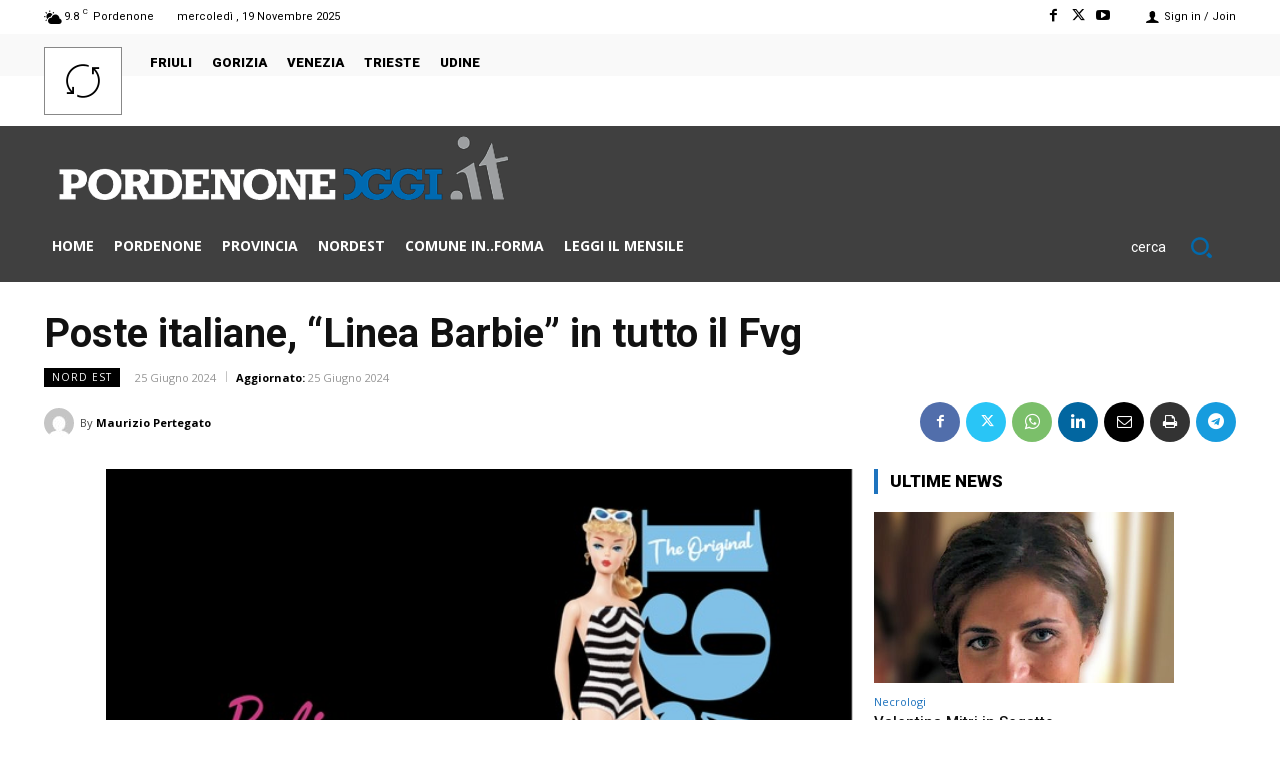

--- FILE ---
content_type: application/javascript; charset=utf-8
request_url: https://fundingchoicesmessages.google.com/f/AGSKWxW44XCXktXjq0-Vt339eMjxX9l-4Eno8yo1xzQLb10987D6WHphBqndcd1lTvoSX3a_8AxXMyveUtUwrLoVRP_2V1NFmWwxA4La6inuP_BwK1mTuqxuJWAXTHQ7UadtoM5XRB7LWj8k63GLW6vWldpIZHWiTy3yM4IgYXqi03P_bSBw_NjPDz9TAB4U/__ads_control.=234x60;/static-ad-_banner-ad./ad_frame.
body_size: -1293
content:
window['ef7d20bb-7e14-40e4-9773-f5f2574f9af5'] = true;